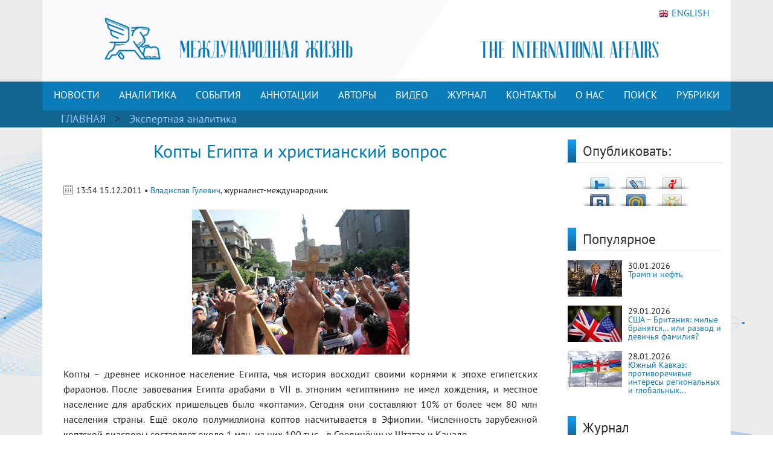

--- FILE ---
content_type: text/html; charset=UTF-8
request_url: https://interaffairs.ru/news/show/8135
body_size: 13230
content:
<!DOCTYPE html >
<!--[if lt IE 7 ]><html class="ie ie6" lang="en"> <![endif]-->
<!--[if IE 7 ]><html class="ie ie7" lang="en"> <![endif]-->
<!--[if IE 8 ]><html class="ie ie8" lang="en"> <![endif]-->
<!--[if (gte IE 9)|!(IE)]><!--><html lang="en-US"> <!--<![endif]-->
<head>
<meta name="zen-verification" content="6XtEWuWySNkdeqY5XiBGhdyBFgP39cOBN9BOufTs08FctoA2ZzMZScuf61IRZhxC" />
<meta name="yandex-verification" content="8a2cefddc9fa372f" />
<meta http-equiv="Content-Type" content="text/html; charset=utf-8" />
<meta name="viewport" content="width=400, initial-scale=1">
<link rel="alternate" type="application/rss+xml" title="RSS" href="https://interaffairs.ru/rss" />
<meta property="og:type" content="article">
<meta property="og:title" content="Копты Египта  и христианский вопрос" />
<meta property="og:site_name" content="Журнал Международная жизнь" />
<meta property="og:image" content="https://interaffairs.ru/i/457177.jpg" />
<meta property="og:image:width" content="540">
<meta property="og:image:height" content="360">
<meta property="og:url" content="https://interaffairs.ru/news/show/8135">
<meta name="twitter:title" content="Копты Египта  и христианский вопрос" />
<meta name="twitter:domain" content="interaffairs.ru" />
<meta name="twitter:description" content="Журнал Международная жизнь, проблемы внешней политики, дипломатии, национальной безопасности, аналитический журнал" />
<meta name="twitter:image" content="https://interaffairs.ru/i/457177.jpg" />
<meta name="twitter:card" content="summary_large_image" />
<meta name="twitter:site" content="@Interaffairs" />
<title>Журнал Международная жизнь - Копты Египта  и христианский вопрос</title>
<meta name="description" content="Журнал Международная жизнь, проблемы внешней политики, дипломатии, национальной безопасности, аналитический журнал"> 
<link rel="image_src" href="https://interaffairs.ru/i/457177.jpg">
<meta name="keywords" content="копт, коптский, египет, ассириец, отношение, тыс, мусульманский, христианский, власть, община, христианин, церковный, церковь, ославный, исламский, страна, кризис, население, египетский, государство, арабский, попытка, каир, проблема, официальный, россия, оказываться, ход, составлять, авторитет">
<meta name="viewport" content="width=device-width, initial-scale=1.0">
    <link rel="shortcut icon" href="/i/favs/favicon.ico" type="image/x-icon" />
<link rel="apple-touch-icon" sizes="57x57" href="/i/favs/apple-touch-icon-57x57.png">
<link rel="apple-touch-icon" sizes="60x60" href="/i/favs/apple-touch-icon-60x60.png">
<link rel="apple-touch-icon" sizes="72x72" href="/i/favs/apple-touch-icon-72x72.png">
<link rel="apple-touch-icon" sizes="76x76" href="/i/favs/apple-touch-icon-76x76.png">
<link rel="apple-touch-icon" sizes="114x114" href="/i/favs/apple-touch-icon-114x114.png">
<link rel="apple-touch-icon" sizes="120x120" href="/i/favs/apple-touch-icon-120x120.png">
<link rel="apple-touch-icon" sizes="144x144" href="/i/favs/apple-touch-icon-144x144.png">
<link rel="apple-touch-icon" sizes="152x152" href="/i/favs/apple-touch-icon-152x152.png">
<link rel="apple-touch-icon" sizes="167x167" href="/i/favs/apple-touch-icon-167x167.png">
<link rel="apple-touch-icon" sizes="180x180" href="/i/favs/apple-touch-icon-180x180.png">
<link rel="icon" type="image/png" href="/i/favs/favicon-16x16.png" sizes="16x16">
<link rel="icon" type="image/png" href="/i/favs/favicon-32x32.png" sizes="32x32">
<link rel="icon" type="image/png" href="/i/favs/favicon-96x96.png" sizes="96x96">
<link rel="icon" type="image/png" href="/i/favs/android-chrome-192x192.png" sizes="192x192">
<meta name="msapplication-square70x70logo" content="/i/favs/smalltile.png" />
<meta name="msapplication-square150x150logo" content="/i/favs/mediumtile.png" />
<meta name="msapplication-wide310x150logo" content="/i/favs/widetile.png" />
<meta name="msapplication-square310x310logo" content="/i/favs/largetile.png" />

<link rel="stylesheet" href="/css/bootstrap.min.css">

<script src="/js/jquery-3.6.0.min.js"></script>



<script src="/js/bootstrap.min.js"></script>

<link rel="stylesheet" href="/css/fontawesome/all.css?version=0.0.1">



<!-- Custom CSS Codes
========================================================= -->

<!--[if IE]>
<style type="text/css">
  .controller{
		width:1060px;
	}
#slider{
	float:left;
	clear:both;
	width:100%;
	padding-bottom:20px;
}
</style>
<![endif]-->
</head>
<meta name="mediator" content="2821144" />
<meta name="mediator_author" content='' />
<meta name="mediator_published_time" content='2011-12-15T13:54:50+0300' />
<meta name="mediator_theme" content='Экспертная аналитика' />
                    <body>
<link rel="stylesheet" href='/css/font.css' > <link rel='stylesheet' id='superfish-css' href='/css/superfish.css?version=1' 
type='text/css' media='all' /> <link rel='stylesheet' id='ui-css' href='/css/ui.css?version=1' type='text/css' media='all' /> <link rel='stylesheet' id='base-css' href='/css/base.css?version=4' 
type='text/css' media='all' /> <link rel='stylesheet' id='stylesheet-css' href='/css/style.css?version=5.1.8' type='text/css' media='all' />
    <div class="container color-bg-header">
        <div class="row">
            <div class="col-12 header">
				<!-- Without new year stuff -->
                <a href="/"><img src="/img/header_5.gif" class="img-header" alt="Журнал Международная жизнь" /></a>
				<!-- With new year stuff -->
				<!-- <a href="/"><img src="/img/header_5_12june2021.png" class="img-header" alt="Журнал Международная жизнь" /></a> -->
				<!-- <a href="/rubric/show/81"><img src="/img/header_5_ng_and_80.png" class="img-header" alt="Журнал Международная жизнь" /></a> -->
				<!-- <a href="/"><img src="/img/header_5_ng.png" class="img-header" alt="Журнал Международная жизнь" /></a> -->
                <a class="lang" href="https://en.interaffairs.ru/"><img style="margin-right: 5px;" alt="" src="/img/flag_eng.png" width="16" height="16" />ENGLISH</a>
            </div>
        </div>
    </div>
    <div class="container-fluid" style="background-color: #126591;">
        <div class="container color-bg-menu">
            <div class="row">
                <div class="col-12 pad-menu-no">
                    <nav class="navbar navbar-expand-lg navbar-dark color-bg-menu">
                          	<button class="navbar-toggler" type="button" data-toggle="collapse" data-target="#navbar1" aria-controls="navbar1" aria-expanded="false" aria-label="Toggle navigation">
                                <span class="navbar-toggler-icon"></span>
                            </button>
                        <div class="collapse navbar-collapse justify-content-center dropdown" id="navbar1">
    	                    <ul class="navbar-nav">
                                <li class="nav-item active menu-height-block">
                                    <a class="nav-link text-menu-knopka" href="/rubric/show/76">НОВОСТИ</a>
                                </li>
                                <li class="nav-item active menu-height-block">
                                    <a class="nav-link text-menu-knopka" href="/rubric/show/38">АНАЛИТИКА</a>
                                </li>
                                <li class="nav-item active menu-height-block">
									<a class="nav-link text-menu-knopka" href="/rubric/show/5">СОБЫТИЯ</a>
                                </li>
                                <li class="nav-item active menu-height-block">
                                    <a class="nav-link dropdown-toggle text-menu-knopka" href="#" id="navbarDropdown2" role="button" data-toggle="dropdown" aria-haspopup="true" aria-expanded="false">АННОТАЦИИ</a>
                                    <div class="dropdown-menu dropdown-menu-annotation" aria-labelledby="navbarDropdown">
                                        <a class="dropdown-item" href="/rubric/show/21">На русском</a>
                                        <a class="dropdown-item" href="/rubric/show/22">На английском</a>
                                    </div>
                                </li>
                                <li class="nav-item active menu-height-block">
                                    <a class="nav-link dropdown-toggle text-menu-knopka" href="#" id="navbarDropdown2" role="button" data-toggle="dropdown" aria-haspopup="true" aria-expanded="false">АВТОРЫ</a>
                                    <div class="dropdown-menu dropdown-menu-authors" aria-labelledby="navbarDropdown">
                                        <a class="dropdown-item" href="/author">Авторы сайта</a>
                                        <a class="dropdown-item" href="/jauthor">Авторы журнала</a>
                                    </div>
                                </li>
                                <li class="nav-item active menu-height-block">
                                    <a class="nav-link text-menu-knopka" href="/rubric/show/42">ВИДЕО</a>
                                </li>
                                <li class="nav-item active menu-height-block">
                                    <a class="nav-link text-menu-knopka" href="/virtualread">ЖУРНАЛ</a>
                                </li>
                                <li class="nav-item active menu-height-block">
                                    <a class="nav-link text-menu-knopka" href="/page/show/contacts">КОНТАКТЫ</a>
                                </li>
                                <li class="nav-item active menu-height-block">
                                    <a class="nav-link dropdown-toggle text-menu-knopka" href="#" id="navbarDropdown2" role="button" data-toggle="dropdown" aria-haspopup="true" aria-expanded="false">О&nbsp;НАС</a>
                                    <div class="dropdown-menu dropdown-menu-right" aria-labelledby="navbarDropdown">
                                        <a class="dropdown-item" href="/virtualread/buklet_2017/files/assets/downloads/publication.pdf">Журнал «Международная жизнь» - сегодня</a>
                                        <a class="dropdown-item" href="/page/show/editor">Главный редактор о журнале</a>
                                        <a class="dropdown-item" href="/page/show/council">Совет журнала</a>
										<a class="dropdown-item" href="/page/show/sciencecouncil">Научный совет</a>
                                        <a class="dropdown-item" href="/page/show/editors">Редакционная коллегия</a>
                                        <a class="dropdown-item" href="/page/show/vak">Журнал включен в ВАК</a>
                                        <a class="dropdown-item" href="/page/show/rules">Правила предоставления статей</a>
                                        <a class="dropdown-item" href="/page/show/ethics">Редакционная этика</a>
                                        <a class="dropdown-item" href="/page/show/docs">Документы</a>
										<a class="dropdown-item" href="/page/show/review-statement">Положение о рецензировании</a>
                                        <a class="dropdown-item" href="/paged/show/90year">100-летие журнала</a>
                                        <a class="dropdown-item" href="/page/show/partners">Партнёры</a>
                                    </div>
                                </li>
                                <li class="nav-item active menu-height-block">
                                    <a class="nav-link text-menu-knopka" href="/search">ПОИСК</a>
                                </li>
                                <li class="nav-item dropdown active menu-height-block">
                                    <a class="nav-link dropdown-toggle text-menu-knopka" href="#" id="navbarDropdown1" role="button" data-toggle="dropdown" aria-haspopup="true" aria-expanded="false">РУБРИКИ</a>
                                    <div class="dropdown-menu dropdown-menu-right" aria-labelledby="navbarDropdown">
                                        <a class="dropdown-item" href="/rubric/show/79">100 лет журналу «Международная жизнь»</a>
										<a class="dropdown-item" href="/rubric/show/81">80 лет Победы</a>
                                        <a class="dropdown-item" href="/rubric/show/59">Актуальное интервью</a>
                                        <a class="dropdown-item" href="/rubric/show/21">Аннотации</a>
                                        <a class="dropdown-item" href="/rubric/show/22">Аннотации ENG</a>
                                        <a class="dropdown-item" href="/rubric/show/42">Видео</a>
                                        <a class="dropdown-item" href="/rubric/show/17">Визави с миром</a>
                                        <a class="dropdown-item" href="/rubric/show/37">Говорят послы</a>
										<a class="dropdown-item" href="/rubric/show/78">Дискурс</a>
                                        <a class="dropdown-item" href="/rubric/show/19">Золотая коллекция</a>
                                        <a class="dropdown-item" href="/rubric/show/40">ИноСМИ</a>
                                        <a class="dropdown-item" href="/rubric/show/4">Инфографика</a>
                                        <a class="dropdown-item" href="/rubric/show/45">История без купюр</a>
                                        <a class="dropdown-item" href="/conference">Конференции</a>
                                        <a class="dropdown-item" href="/rubric/show/56">Культурная дипломатия</a>
                                        <a class="dropdown-item" href="/rubric/show/76">Новости</a>
                                        <a class="dropdown-item" target="_blank" href="http://www.reading-hall.ru/nasha_smolenka/index.php">Наша Смоленка: все выпуски</a>
                                        <a class="dropdown-item" href="/rubric/show/11">Рецензии</a>
                                        <a class="dropdown-item" href="/rubric/show/5">События, факты, комментарии</a>
										<a class="dropdown-item" href="/rubric/show/44">Соотечественники</a>
                                        <a class="dropdown-item" href="/rubric/show/20">Специальный выпуск</a>
                                        <a class="dropdown-item" href="/rubric/show/70">Читайте в новом номере</a>
                                        <a class="dropdown-item" href="/rubric/show/41">Что происходит? - Видео</a>
                                        <a class="dropdown-item" href="/rubric/show/38">Экспертная аналитика</a>
                                    </div>
                                </li>
                            </ul>
                        </div>
                    </nav>
                </div>
            </div>
        </div>
    </div>
    <div class="container-fluid" style="background-color: #126591;">
    <div class="container pad-5">
        <a class="text-rubric text-rubric_first" href="/">ГЛАВНАЯ</a><a class="text-rubric"> > </a><span class="text-rubric"">
        <a href="/rubric/show/38">Экспертная аналитика</a>         </span>
    </div>
    </div>
    <div class="container" style="background-color: #fff;">
        <div class="row">
            <div class="col-xs-12 col-md-12 col-lg-9">
                <h1 class="article-title">Копты Египта  и христианский вопрос</h1>
                    <div class="article-pubdate">
                        <img class="calendar-ico-2" src="/img/calendar_ico.png">
                           13:54 15.12.2011 • <a href="/author/show/35">Владислав Гулевич</a>, журналист-международник                    </div>
                    <div class="article-pic">
                    <img src="/i/457177.jpg">                    </div>
                    <div class="article-body">
                        <p>Копты &ndash; древнее исконное население Египта, чья история восходит своими корнями к эпохе египетских фараонов. После завоевания Египта арабами в VII в. этноним &laquo;египтянин&raquo; не имел хождения, и местное население для арабских пришельцев было &laquo;коптами&raquo;. Сегодня они составляют 10% от более чем 80 млн населения страны. Ещё около полумиллиона коптов насчитывается в Эфиопии. Численность зарубежной коптской диаспоры составляет около 1 млн, из них 100 тыс.- &nbsp;в Соединённых Штатах и Канаде.</p>
<p>Копты &ndash; представители одной из самых древних христианских церквей. Большинство коптов принадлежат, главным образом, к Коптской православной церкви. Ещё около 170 тыс. коптов являются приверженцами католичества и принадлежат к Коптской католической церкви. Конфессиональный вопрос в Египте всегда вращался вокруг отношений коптов с превалирующим мусульманским окружением. Копты практически не представлены в высших эшелонах египетской власти. Единственным политиком коптского происхождения с мировым именем был 6-й Генеральный секретарь ООН Бутрос Гали (Бутрос &ndash; арабский вариант имени Пётр). В экономической сфере копты представлены более внушительно, что часто служит дополнительным фактором напряжения между исламской и христианской общиной Египта. Официальный Каир особого расположения к коптскому меньшинству не питает, поэтому периодически власти пытались канализировать социальное недовольство в область межконфессиональных отношений, способствуя возникновению конфликтных ситуаций в коптско-мусульманской среде. Последний раз об этом сообщалось во время &laquo;арабской весны&raquo;, прокатившейся и по Египту. Тогда копты понадеялись, что со сменой власти изменится и отношение к египетским христианам, и ожидали принятие т.н.&nbsp; закона о молельных домах, согласно которому процедура регистрации коптских общин была бы облегчена, и предусматривалась уголовная ответственность за дискриминацию по религиозному и расовому признаку (1). Однако никаких изменений не произошло, в стране вновь начались столкновения на религиозной почве, в ходе которых официальные египетские СМИ, однозначно, поддержали радикально настроенную исламскую молодёжь, выступавшую с откровенно экстремистскими лозунгами.</p>
<p>Определённые попытки загладить коптско-мусульманские конфликты власти всё же предпринимают, но ограничиваются паллиативными мерами, не могущими существенно повлиять на уровень межконфессиональной безопасности. Понимают это и копты. Согласно данным из открытых источников, с марта 2011 г. более 93&nbsp;тыс. коптов выехали из страны (в основном, в США, Австралию и Канаду). По некоторым прогнозам, к концу 2011 г. эта цифра достигнет 250 тыс.(2). При этом западные правозащитные организации, как правило, хранят молчание или отделываются вялыми комментариями, не могущими повлиять на обстановку. Происходит это в силу давних союзнических отношений между Каиром и Вашингтоном. Стратегически важное положение Египта заставляет коллективный Запад закрывать глаза на ужесточение подхода к решению коптского вопроса со стороны официального Каира, активизацию исламских радикалов в регионе и их не безуспешные попытки проникнуть во власть.Следует отметить, что христианско-мусульманское противостояние&nbsp; &ndash; общая проблема многих ближневосточных государств. Христиане бегут из Сирии, Ирака,&nbsp; Саудовской Аравии. Зачастую эти проблемы оказываются вне сферы внимания мирового сообщества. Правительства исламских государств, где, как известно, проблем с рождаемостью не наблюдается, эмиграции не препятствуют, и особенно поощряют отток христианского населения в целях достижения окончательного перевеса мусульман над христианами.</p>
<p>Коптская община Египта переживает сегодня нелёгкие времена, но это связано не с духовным кризисом внутри самой общины, а с кризисом политическим в самом государстве. Самый тяжёлый период идеологического кризиса постиг коптов в 1950-х: только с 1946 по 1956 гг. ислам приняли около 50 тыс. коптов. Параллельно с этим имело место падение авторитета коптских священнослужителей, наблюдался рост пренебрежительного отношения коптской молодёжи к церковным устоям. Отчасти это было связаны с проводившимися тогда в государстве реформами либерального толка, которые привнесли мировоззренческий хаос в умы египтян (3). Тогда коптам удалось &laquo;повернуть время вспять&raquo;, остановить духовный распад своей общины, очистить церковные обряды от наносных и чуждых элементов, занесённых в богослужебную практику в ходе попыток реформировать копсткую церковную службу на протестантский лад. За прошедшие с момента кризиса 40 лет нравственный авторитет коптского клира значительно вырос,&nbsp; и факты обращения этнических коптов в ислам сегодня немногочисленны.</p>
<p>Копты в чём-то имеют общую судьбу с ассирийцами &ndash; потомками основателей древней Ассирийской державы, после падения которой в 605 г. до н.э. &nbsp;ассирийцы, в отличие от коптов, оказались рассеяны по миру. На сегодня их общая численность составляет около 4 млн. человек, при этом непосредственно в России &ndash; более 14&nbsp;000, хотя на самом деле, российских ассирийцев гораздо больше, поскольку многие из них крестились в православную веру и получили русские имена и фамилии. В ходе русско-турецких, русско-персидских войн, а также в Первую мировую ассирийцы выступали неизменно на стороне России. Во время Великой Отечественной войны три ассирийца стали генералами, два &ndash; Героями Советского Союза.</p>
<p>И ассирийцев, и коптов отличает ревностное отношение к христианской вере, лишённое экстремистских коннотаций. Но, в отличие от ассирийцев, у коптов такой исторической связи с Россией нет. Но это не значит, что отсутствует российско-коптский диалог. На данный момент он ведётся&nbsp; церковно-дипломатическом уровне между Русской православной и Коптской православной церквями. Но, возможно, в условиях существующего в России демографического кризиса имеет смысл рассматривать коптов-христиан как потенциальный&nbsp; демографический ресурс (по примеру западных стран), который может оказаться полезен, предварительно разработав необходимые для этого экономико-правовые механизмы.</p>
<p>&nbsp;</p>
<p>Ключевые слова: &nbsp;копты, христиане, мусульмане, Египет, Россия</p>
<p>&nbsp;</p>
<p>1) А. Быстров &laquo;Египет: о мусульманско-коптском противостоянии&raquo;</p>
<p>2) Там же</p>
<p>3) &laquo;Копты: путь возвращения к традициям&raquo; (Православие.Ru, 18. 05. 2010)</p>						<p style="text-align: left;"><a href="https://zen.yandex.ru/id/5c62e2c6ae6f0200adeabbc4">Читайте другие материалы журнала &laquo;Международная жизнь&raquo; на нашем канале Яндекс.Дзен.</a></p>
						<p style="text-align: left;">Подписывайтесь на наш Telegram &ndash; канал: <a href="https://t.me/interaffairs">https://t.me/interaffairs</a></p>
                    </div>
                    <div class="article-body article-keywords">
						                    </div>
                    <div class="print"><a href="/news/printable/8135"><img src="/i/print_icon.png" width="40px" alt="Версия для печати" title="Версия для печати"></a></div>
                
                    <div class="related-block">
                    <div class="line-3">
                        <h6 class="last-news">МАТЕРИАЛЫ ПО ТЕМЕ</h6>
                    </div>
					<div class="row"><li class="col-sx-12 col-md-3 col-lg-3 in_number_related"><a class="image-in-number" href="/news/show/53639"><img src="https://interaffairs.ru/i/2025/11/7c89a34850e7500353ba9abed49c647a.jpg" alt="Ильницкий рассказал о кризисе субъектности Запада "></a>
                                    <span><img src="/img/calendar_ico.png"></span>
                                    <span class="span-data-last-news">13-11-2025</span>
                                   <p><a href="/news/show/53639">Ильницкий рассказал о кризисе субъектности Запада </a></p></li><li class="col-sx-12 col-md-3 col-lg-3 in_number_related"><a class="image-in-number" href="/news/show/53631"><img src="https://interaffairs.ru/i/2025/11/53be399b08583e94080ff7ba8bb50918.jpg" alt="Ушаков: разговор с Пауэллом получился «не совсем интересным»"></a>
                                    <span><img src="/img/calendar_ico.png"></span>
                                    <span class="span-data-last-news">12-11-2025</span>
                                   <p><a href="/news/show/53631">Ушаков: разговор с Пауэллом получился «не совсем интересным»</a></p></li><li class="col-sx-12 col-md-3 col-lg-3 in_number_related"><a class="image-in-number" href="/news/show/53410"><img src="https://interaffairs.ru/i/2025/10/b1b37672236228af07fb9212bea3b528.jpg" alt="В Индии отказались заключать сделки с США под «дулом пистолета»"></a>
                                    <span><img src="/img/calendar_ico.png"></span>
                                    <span class="span-data-last-news">24-10-2025</span>
                                   <p><a href="/news/show/53410">В Индии отказались заключать сделки с США под «дулом пистолета»</a></p></li><li class="col-sx-12 col-md-3 col-lg-3 in_number_related"><a class="image-in-number" href="/news/show/52119"><img src="https://interaffairs.ru/i/2025/07/9a2cf525d8426524db90ef05802aa490.jpg" alt="Жапаров назвал неправильным желание некоторых политиков избавиться от русского языка"></a>
                                    <span><img src="/img/calendar_ico.png"></span>
                                    <span class="span-data-last-news">05-07-2025</span>
                                   <p><a href="/news/show/52119">Жапаров назвал неправильным желание некоторых политиков...</a></p></li></div></div>  
            </div>
            <div class="col-xs-12 col-md-12 col-lg-3">
            	<div class="row">
    <div class="col-lg-12">
        <div class="line-1-sidebar-2">
            <h6 class="last-news">Опубликовать:</h6>
        </div>
        <div class="tab-content" style="padding-right: 10px;">
        	<div id="share_right" class="clear"> <div id="listSocial"><ul><li id="ls3"><a onclick="window.open('http://twitter.com/share?text=Копты Египта  и христианский вопрос | Журнал «Международная жизнь»&amp;url=https://interaffairs.ru/news/show/8135', 'twitter', 'width=626, height=436'); return false;" href="http://twitter.com/share?text=Копты Египта  и христианский вопрос | Журнал «Международная жизнь»&amp;url=https://interaffairs.ru/news/show/8135" title="Твитнуть">Твитнуть</a></li> <li id="ls4"><a onclick="window.open('http://www.livejournal.com/update.bml?event=https://interaffairs.ru/news/show/8135&amp;subject=Копты Египта  и христианский вопрос | Журнал «Международная жизнь»', 'lj', 'width=626, height=436'); return false;" href="http://www.livejournal.com/update.bml?event=https://interaffairs.ru/news/show/8135&amp;subject=Копты Египта  и христианский вопрос | Журнал «Международная жизнь»" title="Опубликовать в своем блоге livejournal.com">Опубликовать в своем блоге livejournal.com</a></li><li id="ls5"><a onclick="window.open('http://wow.ya.ru/posts_share_link.xml?url=https://interaffairs.ru/news/show/8135&amp;title=Копты Египта  и христианский вопрос | Журнал «Международная жизнь»', 'yaru', 'width=626, height=436'); return false;" href="http://wow.ya.ru/posts_share_link.xml?url=https://interaffairs.ru/news/show/8135&amp;title=Копты Египта  и христианский вопрос | Журнал «Международная жизнь»" title="Поделиться с друзьями на Я.ру">Поделиться с друзьями на Я.ру</a></li><li id="ls6"><a onclick="window.open('http://vk.com/share.php?url=https://interaffairs.ru/news/show/8135', 'vkontakte', 'width=626, height=436'); return false;" href="http://vk.com/share.php?url=https://interaffairs.ru/news/show/8135" title="Поделиться с друзьями ВКонтакте">Поделиться с друзьями ВКонтакте</a></li><li id="ls7"><a onclick="window.open('http://connect.mail.ru/share?share_url=https://interaffairs.ru/news/show/8135', 'mmir', 'width=626, height=436'); return false;" href="http://connect.mail.ru/share?share_url=https://interaffairs.ru/news/show/8135" title="Поделиться с друзьями Моего Мира на Mail.ru">Поделиться с друзьями Моего Мира на Mail.ru</a></li><li id="ls8"><a onclick="window.open('http://www.odnoklassniki.ru/dk?st.cmd=addShare&amp;st.s=1&amp;st._surl=https://interaffairs.ru/news/show/8135', 'odkl', 'width=626, height=436'); return false;" href="http://www.odnoklassniki.ru/dk?st.cmd=addShare&amp;st.s=1&amp;st._surl=https://interaffairs.ru/news/show/8135" title="Поделиться с друзьями в Одноклассниках">Поделиться с друзьями в Одноклассниках</a></li> </ul> </div></div>        </div>
    </div>
	<div class="col-lg-12">
        <div class="line-1-sidebar-2">
            <h6 class="last-news">Популярное</h6>
        </div>
        <div class="tab-content">
            <ul class="bok-menu-rubrics">
                
                                    <li>    
        <a href="/news/show/54565"><img src="/i/cache/9010c2480c385b7c62d1a252d4f6bffd_w90_h60_cp_sc.jpg" width="90" height="60" alt="Трамп и нефть"></a>
        <p>
            <span>30.01.2026</span><a href="/news/show/54565" alt="Трамп и нефть" title="Трамп и нефть">Трамп и нефть</a>
        </p>
                    </li>
                                    
                                    <li>    
        <a href="/news/show/54556"><img src="/i/cache/2e9f090bb3c1484cfa6d19836ee26514_w90_h60_cp_sc.jpg" width="90" height="60" alt="США – Британия: милые бранятся… или развод и девичья фамилия?"></a>
        <p>
            <span>29.01.2026</span><a href="/news/show/54556" alt="США – Британия: милые бранятся… или развод и девичья фамилия?" title="США – Британия: милые бранятся… или развод и девичья фамилия?">США – Британия: милые бранятся… или развод и девичья фамилия?</a>
        </p>
                    </li>
                                    
                                    <li>    
        <a href="/news/show/54540"><img src="/i/cache/39fd1c96e5451b0cf0b450facb89a751_w90_h60_cp_sc.jpg" width="90" height="60" alt="Южный Кавказ: противоречивые интересы региональных и глобальных игроков"></a>
        <p>
            <span>28.01.2026</span><a href="/news/show/54540" alt="Южный Кавказ: противоречивые интересы региональных и глобальных игроков" title="Южный Кавказ: противоречивые интересы региональных и глобальных игроков">Южный Кавказ: противоречивые интересы региональных и глобальных...</a>
        </p>
                    </li>
                                         
            </ul>
        </div>
    </div>
    	<div class="col-lg-12">
        <div class="line-1-sidebar-2">
            <h6 class="last-news">Журнал</h6>
        </div>
        <div class="tab-content">
                         <ul class="block_confe">
                            <li>
                                	    
                                
                                <div style="float: left;text-align: center;">
                                <a href="/virtualread/ia_rus/12026/files/assets/downloads/publication.pdf"><img width="140" height="197" src="/i/2026/01/2c0a18fca20a02201231cdcc0f4e42b3.jpg"/></a>
                                <p><a href="/jauthor/num/2026/1">Текстовая версия</a></p>
                                <p><a href="/virtualread/ia_rus/12026/files/assets/downloads/publication.pdf">PDF версия</a></p>
                                 </div>
                        
                                
                                <div style="float: left;text-align: center;">
                                <a href="/virtualread/ia_rus/122025/files/assets/downloads/publication.pdf"><img width="140" height="197" src="/i/2025/12/2ed4aa60ea8dd8a599bcf3869dda886a.jpg"/></a>
                                <p><a href="/jauthor/num/2025/12">Текстовая версия</a></p>
                                <p><a href="/virtualread/ia_rus/122025/files/assets/downloads/publication.pdf">PDF версия</a></p>
                                 </div>
                            </li>
        </ul>   
        </div>
    </div>
    <div class="col-lg-12">
    <div class="subscribe">
                <div style="text-align: initial;"><img src="/img/ic-mail.png" class="img-icon-podpiska"> <span class="text-title-podpiska" >EMAIL ПОДПИСКА</span></div>
                <div class="text-content-podpiska">Подпишитесь на лучшие материалы журнала «Международная жизнь»</div>
                <a href="/subscribe/" class="btn btn-knopka-podpisatsa">ПОДПИСАТЬСЯ</a>

<!--
                <a class="subscribe_button button" href="/subscribe/">
                <span class="button__text">Подписаться</span>
                </a>
-->
    </div>
    </div>
</div>            </div>
            </div>
            <div class="col-xs-12 col-md-12 col-lg-9">
                <div id="share" class="clear"> <div id="listSocial"><ul><li id="ls3"><a onclick="window.open('http://twitter.com/share?text=Копты Египта  и христианский вопрос | Журнал «Международная жизнь»&amp;url=https://interaffairs.ru/news/show/8135', 'twitter', 'width=626, height=436'); return false;" href="http://twitter.com/share?text=Копты Египта  и христианский вопрос | Журнал «Международная жизнь»&amp;url=https://interaffairs.ru/news/show/8135" title="Твитнуть">Твитнуть</a></li> <li id="ls4"><a onclick="window.open('http://www.livejournal.com/update.bml?event=https://interaffairs.ru/news/show/8135&amp;subject=Копты Египта  и христианский вопрос | Журнал «Международная жизнь»', 'lj', 'width=626, height=436'); return false;" href="http://www.livejournal.com/update.bml?event=https://interaffairs.ru/news/show/8135&amp;subject=Копты Египта  и христианский вопрос | Журнал «Международная жизнь»" title="Опубликовать в своем блоге livejournal.com">Опубликовать в своем блоге livejournal.com</a></li><li id="ls5"><a onclick="window.open('http://wow.ya.ru/posts_share_link.xml?url=https://interaffairs.ru/news/show/8135&amp;title=Копты Египта  и христианский вопрос | Журнал «Международная жизнь»', 'yaru', 'width=626, height=436'); return false;" href="http://wow.ya.ru/posts_share_link.xml?url=https://interaffairs.ru/news/show/8135&amp;title=Копты Египта  и христианский вопрос | Журнал «Международная жизнь»" title="Поделиться с друзьями на Я.ру">Поделиться с друзьями на Я.ру</a></li><li id="ls6"><a onclick="window.open('http://vk.com/share.php?url=https://interaffairs.ru/news/show/8135', 'vkontakte', 'width=626, height=436'); return false;" href="http://vk.com/share.php?url=https://interaffairs.ru/news/show/8135" title="Поделиться с друзьями ВКонтакте">Поделиться с друзьями ВКонтакте</a></li><li id="ls7"><a onclick="window.open('http://connect.mail.ru/share?share_url=https://interaffairs.ru/news/show/8135', 'mmir', 'width=626, height=436'); return false;" href="http://connect.mail.ru/share?share_url=https://interaffairs.ru/news/show/8135" title="Поделиться с друзьями Моего Мира на Mail.ru">Поделиться с друзьями Моего Мира на Mail.ru</a></li><li id="ls8"><a onclick="window.open('http://www.odnoklassniki.ru/dk?st.cmd=addShare&amp;st.s=1&amp;st._surl=https://interaffairs.ru/news/show/8135', 'odkl', 'width=626, height=436'); return false;" href="http://www.odnoklassniki.ru/dk?st.cmd=addShare&amp;st.s=1&amp;st._surl=https://interaffairs.ru/news/show/8135" title="Поделиться с друзьями в Одноклассниках">Поделиться с друзьями в Одноклассниках</a></li> </ul> </div></div>
                <div class="clear block_empty10"></div><div class="block_empty10"></div>				<!-- 
                <div id="disqus_thread"></div>
                <script type="text/javascript">
                    /* * * CONFIGURATION VARIABLES * * */
                    var disqus_shortname = 'interaffairs';

                    /* * * DON'T EDIT BELOW THIS LINE * * */
                    (function() {
                        var dsq = document.createElement('script'); dsq.type = 'text/javascript'; dsq.async = true;
                        dsq.src = 'https://' + disqus_shortname + '.disqus.com/embed.js';
                        (document.getElementsByTagName('head')[0] || document.getElementsByTagName('body')[0]).appendChild(dsq);
                    })();
                </script>
                <noscript>Please enable JavaScript to view the <a href="https://disqus.com/?ref_noscript" rel="nofollow">comments powered by Disqus.</a></noscript>
				 -->
            </div>
        </div>
    </div>
<!-- Footer -->
 <div class="container color-footer">
        <div class="row" style="line-height: 1;">
            <div class="col-md-3 col-footer-1">
                    <h5 class="line line-footer line-line-footer">
                        <span><strong><a class="text-title-footer" style="color: white;">Контакты</a></strong></span>
                    </h5>
                            <p><img src="/img/ic-map.png"> <a href="/page/show/contacts" class="color-text-a-footer">Москва, Гороховский переулок, 14</a></p>
                            <p><span><a href="mailto:journal@interaffairs.ru" target="_blank" class="color-text-a-footer">journal@interaffairs.ru</a>
                            <p><img src="/img/ic-mobile.png"> <a href="tel:+74992653781" class="color-text-a-footer">+7(499)265-37-81</a></p>
                            <p>Главный редактор: А.Г. Оганесян</p>
                </div>
            <div class="col-md-9 col-footer-1">
                <div class="row">
                    <div class="col-12">
                        <h5 class="line line-footer line-line-footer">
                            <span><strong><a class="text-title-footer" style="color: white;">Партнеры</a></strong></span>
                        </h5>
                    </div>
                </div>
                <div class="row" style="margin-left: 1px;">
                    <div class="council-footer">
                    <div class="council-center-footer-in"><a title="Министерство иностранных дел РФ" target="_blank" href="http://www.mid.ru/"><img alt="Министерство иностранных дел РФ" src="/img/midrf.png" /></a></div>
                    </div>
                    <div class="council-footer">
                    <div class="council-center-footer-in"><a title="Московский государственный институт международных отношений МГИМО (У) МИД РФ" target="_blank" href="http://www.mgimo.ru/"><img alt="Московский государственный институт международных отношений МГИМО (У) МИД РФ" src="/img/mgimo.png" /></a></div>
                    </div>
                    <div class="council-footer">
                    <div class="council-center-footer-in"><a title="Фонд стратегической культуры" target="_blank" href="http://www.fondsk.ru/"><img alt="Фонд стратегической культуры" src="/img/fondsk.png" /></a></div>
                    </div>
                    <div class="council-footer">
                    <div class="council-center-footer-in"><a title="Дипломатическая Академия МИД РФ" target="_blank" href="http://www.dipacademy.ru/"><img alt="Дипломатическая Академия МИД РФ" src="/img/dipacademy1.png" /></a></div>
                    </div>
                    <div class="council-footer">
                    <div class="council-center-footer-in"><a title="Информационно - аналитическое издание Фонда исторической перспективы" target="_blank" href="http://www.stoletie.ru/"><img alt="Информационно - аналитическое издание Фонда исторической перспективы" src="/i/banner_stol.jpg" /></a></div>
                    </div>
                    <div class="council-footer">
                    <div class="council-center-footer-in"><a title="Торгово-промышленная палата РФ" target="_blank" href="http://www.tpprf.ru/"><img alt="Торгово-промышленная палата РФ" src="/i/tpp.gif" /></a></div>
                    </div>
                    <div class="council-footer">
                    <div class="council-center-footer-in"><a title="Россотрудничество" target="_blank" href="http://rs.gov.ru/"><img alt="Россотрудничество" src="/i/rossotr.gif" /></a></div>
                    </div>
                    <div class="council-footer">
                    <div class="council-center-footer-in"><a title="www.ervik-eu.org" target="_blank" href="http://www.ervik-eu.org/"><img alt="www.ervik-eu.org" src="/i/ervik.jpg" /></a></div>
                    </div>
                    <div class="council-footer">
                    <div class="council-center-footer-in"><a title="shafranik.ru | Шафраник Юрий Константинович" target="_blank" href="http://www.shafranik.ru/"><img alt="shafranik.ru | Шафраник Юрий Константинович" src="/i/2018/12/ee6334c9e68f901720994f2a11c2f6b1.jpg" /></a></div>
                    </div>
                    <div class="council-footer">
                    <div class="council-center-footer-in"><a title="МИА «Россия сегодня»" target="_blank" href="http://россиясегодня.рф/"><img src="/img/russiatoday1.png"></a></div>
                    </div>
                    <div class="council-footer">
                    <div class="council-center-footer-in"><a title="ПИР-Центр" target="_blank" href="https://www.pircenter.org/"><img alt="ПИР-Центр" src="/i/pir.png" /></a></div>
                    </div>
                    <div class="council-footer">
                    <div class="council-center-footer-in"><a title="spisaniemo.bg" target="_blank" href="http://spisaniemo.bg/"><img alt="spisaniemo.bg" src="/i/banner_mo.jpg" /></a></div>
                    </div>
                    <div class="council-footer">
                    <div class="council-center-footer-in"><a title="Международная выставка-форум «Россия»" target="_blank" href="https://russia.ru/"><img alt="Международная выставка-форум «Россия»" src="/i/rossiya.png" /></a></div>
                    </div>
                    <div class="council-footer">
                    <div class="council-center-footer-in"><a title="Человек и мир" target="_blank" href="https://perspectum.info/"><img alt="Человек и мир" src="/img/chelovek_i_mir.jpg" /></a></div>
                    </div>
                    <div class="council-footer">
                    <div class="council-center-footer-in"><a title="Modern Diplomacy" target="_blank" href="http://moderndiplomacy.eu/"><img alt="Modern Diplomacy" src="/i/2017/10/d3e8922efc6a0ca233938348a9561e96.jpg" /></a></div>
                    </div>
                    <div class="council-footer">
                    <div class="council-center-footer-in"><a title="БРИКС. Мир Традиций" target="_blank" href="https://www.bricsmt.ru/"><img alt="БРИКС. Мир Традиций" src="/i/2023/03/076fb412fa6f7eaa1e0064aadc4281a4.png" /></a></div>
                    </div>
                </div>
                <div class="row">
                    <div class="col-12 hidden col-footer-1">
                        <a href="/?show_desktop_mode=true" class="color-text-a-footer">Полная версия сайта</a>
                    </div>
                </div>
                </div>
                <div class="col column-one-third no-mobile">
                </div>
        </div>
        <div class="row color-footer-2">
            <div class="col-xs-12 col-md-12 col-sm-12 col-lg-8">
                <p class="text-bottom-footer" style="margin-top: 16px;">© МИД РФ, Редакция журнала «Международная жизнь». 2009 – 2025</p>
                                </div>
            <div class="col-sm-12 col-lg-4 no-mobile">

                        <div class="soc">
                                        <!-- Rating@Mail.ru logo -->
                                        <a href="https://top.mail.ru/jump?from=3053479">
                                        <img src="//top-fwz1.mail.ru/counter?id=3053479;t=341;l=1" 
                                        style="border:0;" height="18" width="88" alt="Рейтинг@Mail.ru" /></a>
                                        <!-- //Rating@Mail.ru logo -->
                            <a href="/rss" class="color-text-a-footer"><i class="fas fa-rss icon-footer-soc"></i></a>
                            <a target="_blank" rel="nofollow" href="https://vk.com/club27384337" class="color-text-a-footer"><i class="fab fa-vk icon-footer-soc"></i></a>
                            <a target="_blank" rel="nofollow" href="https://twitter.com/Interaffairs" class="color-text-a-footer"><i class="fab fa-x-twitter icon-footer-soc"></i></a>
                            <a target="_blank" rel="nofollow" href="https://www.youtube.com/user/interaffairs" class="color-text-a-footer"><i class="fab fa-youtube icon-footer-soc"></i></a>
							<a target="_blank" rel="nofollow" href="https://rutube.ru/channel/24366529/" class="color-text-a-footer"><i class="fa fa-registered icon-footer-soc"></i></a>
                            <a target="_blank" rel="nofollow" href="https://t.me/interaffairs" class="color-text-a-footer"><i class="fab fa-telegram-plane icon-footer-soc"></i></a>
							<a target="_blank" rel="nofollow" href="https://ok.ru/group/59714880405522" class="color-text-a-footer"><i class="fab fa-odnoklassniki icon-footer-soc"></i></a>
							<a target="_blank" rel="nofollow" href="https://zen.yandex.ru/id/5c62e2c6ae6f0200adeabbc4" class="color-text-a-footer"><i class="fab fa-yandex icon-footer-soc"></i></a>
                        </div>
            </div>
        </div>
    </div>

<!--<script type='text/javascript' src='/js/jquery.js'></script>-->
<!--<script type='text/javascript' src='/js/customM.js'></script>-->
<!--<script type='text/javascript' src='/js/easing.min.js'></script>-->
<!--<script type='text/javascript' src='/js/superfish.js'></script>-->
<!--<script type='text/javascript' src='/js/carouFredSel.js'></script>-->
<!--<script type='text/javascript' src='/js/mobilemenu.js'></script>-->
<!--<script type='text/javascript' src='/js/ui.js'></script>-->
<!--<script type='text/javascript' src='/js/html5.js'></script>-->
<!--<script type='text/javascript' src='/js/flexslider-min.js'></script>-->
<!--<script type='text/javascript' src='/js/jquery.flexslider-min.js'></script>-->
<!--<script type='text/javascript' src='/js/mypassion.js'></script>-->

<!-- Google tag (gtag.js) -->
<script async src="https://www.googletagmanager.com/gtag/js?id=G-KENQXX13R1"></script>
<script>
  window.dataLayer = window.dataLayer || [];
  function gtag(){dataLayer.push(arguments);}
  gtag('js', new Date());

  gtag('config', 'G-KENQXX13R1');
</script>
<!-- Yandex.Metrika counter -->
<script type="text/javascript" >
    (function (d, w, c) {
        (w[c] = w[c] || []).push(function() {
            try {
                w.yaCounter19745413 = new Ya.Metrika2({
                    id:19745413,
                    clickmap:true,
                    trackLinks:true,
                    accurateTrackBounce:true,
                    webvisor:true
                });
            } catch(e) { }
        });

        var n = d.getElementsByTagName("script")[0],
            s = d.createElement("script"),
            f = function () { n.parentNode.insertBefore(s, n); };
        s.type = "text/javascript";
        s.async = true;
        s.src = "https://mc.yandex.ru/metrika/tag.js";

        if (w.opera == "[object Opera]") {
            d.addEventListener("DOMContentLoaded", f, false);
        } else { f(); }
    })(document, window, "yandex_metrika_callbacks2");
</script>
<link rel='stylesheet' id='stylesheet-css'  href='/css/bottom.css?version=1.2' type='text/css' media='all' />
<noscript><div><img src="https://mc.yandex.ru/watch/19745413" style="position:absolute; left:-9999px;" alt="" /></div></noscript>
<!-- /Yandex.Metrika counter -->
<!-- Rating@Mail.ru counter -->
<script type="text/javascript">
var _tmr = window._tmr || (window._tmr = []);
_tmr.push({id: "3053479", type: "pageView", start: (new Date()).getTime()});
(function (d, w, id) {
  if (d.getElementById(id)) return;
  var ts = d.createElement("script"); ts.type = "text/javascript"; ts.async = true; ts.id = id;
  ts.src = (d.location.protocol == "https:" ? "https:" : "http:") + "//top-fwz1.mail.ru/js/code.js";
  var f = function () {var s = d.getElementsByTagName("script")[0]; s.parentNode.insertBefore(ts, s);};
  if (w.opera == "[object Opera]") { d.addEventListener("DOMContentLoaded", f, false); } else { f(); }
})(document, window, "topmailru-code");
</script><noscript><div>
<img src="//top-fwz1.mail.ru/counter?id=3053479;js=na" style="border:0;position:absolute;left:-9999px;" alt="" />
</div></noscript>
<!-- //Rating@Mail.ru counter --> <script type='text/javascript' src='/js/stats.js'></script>
 <script type="text/javascript">
 window.onload=sendStats(8135);
 </script>
 <script class="js-mediator-script">
!function(e){function t(t,n){if(!(n in e)){for(var r,a=e.document,i=a.scripts,o=i.length;o--;)if(-1!==i[o].src.indexOf(t)){r=i[o];break}if(!r){r=a.createElement("script"),r.type="text/javascript",r.async=!0,r.defer=!0,r.src=t,r.charset="UTF-8";var d=function(){var e=a.getElementsByTagName("script")[0];e.parentNode.insertBefore(r,e)};"[object Opera]"==e.opera?a.addEventListener?a.addEventListener("DOMContentLoaded",d,!1):e.attachEvent("onload",d):d()}}}t("//mediator.mail.ru/script/2821144/","_mediator")}(window);
</script>
<!-- / Footer -->
</body>
</html>
